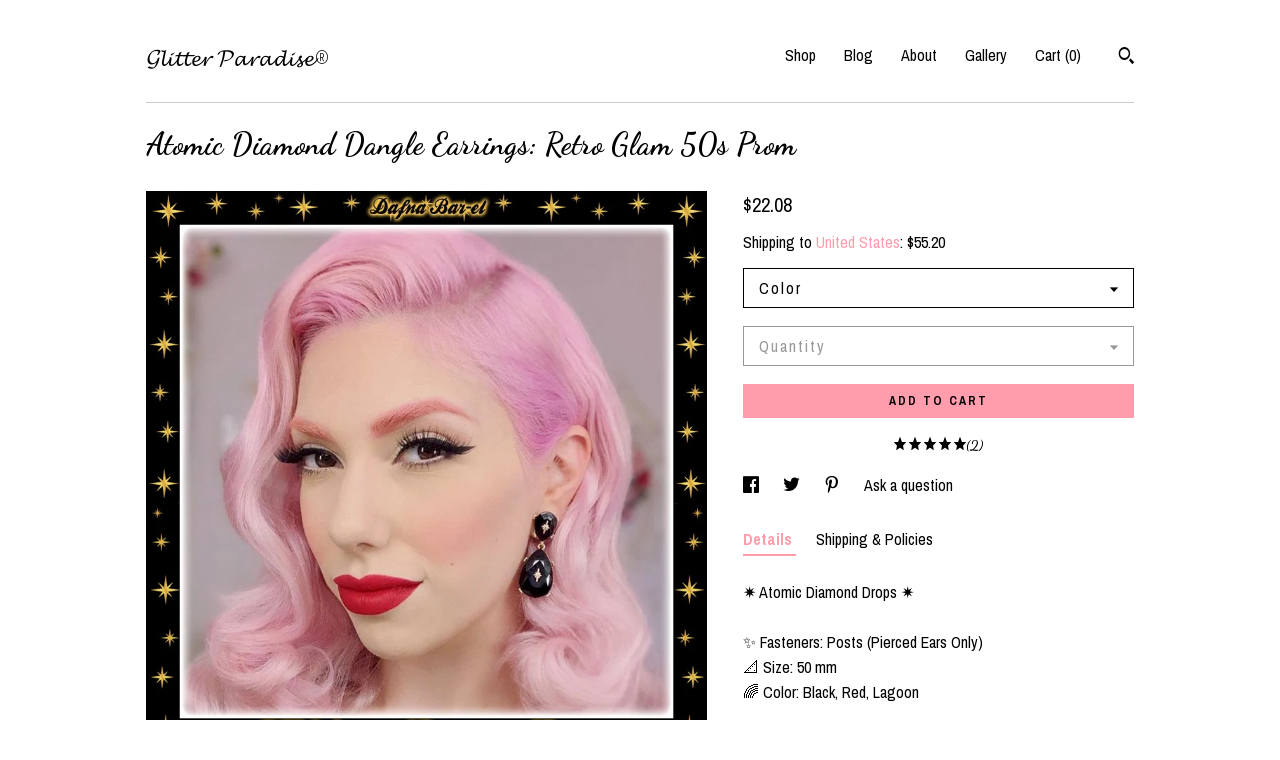

--- FILE ---
content_type: text/plain
request_url: https://www.google-analytics.com/j/collect?v=1&_v=j102&a=859331162&t=pageview&_s=1&dl=https%3A%2F%2Fwww.glitterparadiseshop.com%2Flisting%2F663724807%2Fatomic-diamond-drops-earrings-dangle&ul=en-us%40posix&dt=Atomic%20Diamond%20Dangle%20Earrings%3A%20Retro%20Glam%2050s%20Prom&sr=1280x720&vp=1280x720&_u=YEBAAAABAAAAACAAo~&jid=469711772&gjid=448983908&cid=2034239121.1768932999&tid=UA-137819208-1&_gid=1735625671.1768932999&_r=1&_slc=1&gtm=45He61f0n71TG543Pv71538743za200zd71538743&gcd=13l3l3l3l1l1&dma=0&tag_exp=103116026~103200004~104527907~104528501~104684208~104684211~105391252~115616985~115938466~115938468~116682875~117041588&z=177988068
body_size: -454
content:
2,cG-97L6QJKEP0